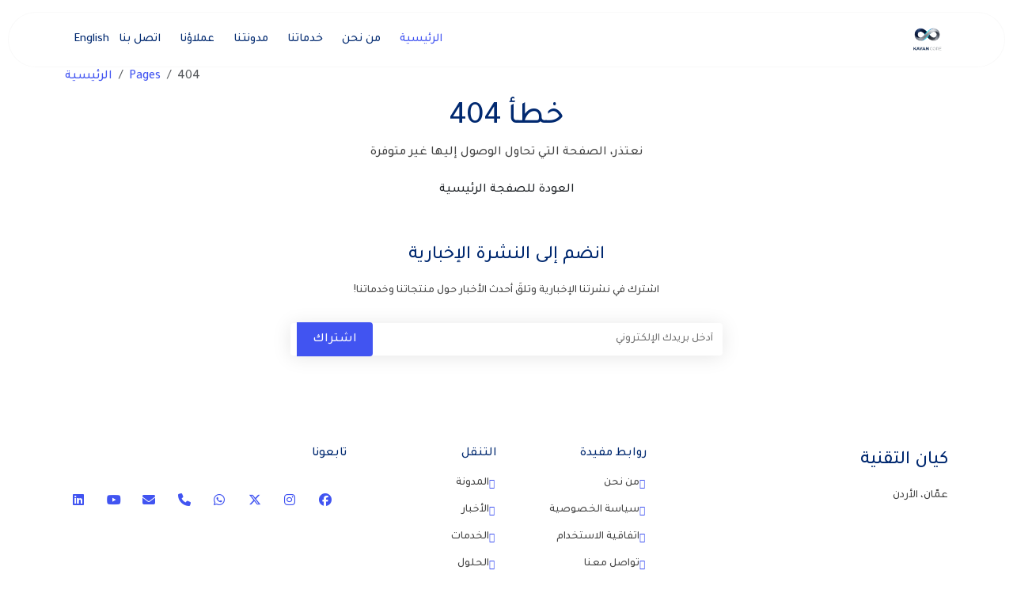

--- FILE ---
content_type: text/html; charset=UTF-8
request_url: https://www.k14n.com/news.php?id=13
body_size: 5500
content:
<!DOCTYPE html>
<html lang="en">


<!-- k14ncom/index-4.html  22 Nov 2019 09:53:08 GMT -->

<head>
    <meta charset="UTF-8">
    <meta http-equiv="X-UA-Compatible" content="IE=edge">
    <meta name="viewport" content="width=device-width, initial-scale=1, shrink-to-fit=no">


    <title>كيان التقنية - news.php</title>



    
<meta name="facebook-domain-verification" content="g5pgx1g8tp8gzfrge8x8kc1l2k6c8u" />
<!-- ads blocker message-->

<script async src="https://fundingchoicesmessages.google.com/i/pub-3363071960020582?ers=1" nonce="IqHIQ7nwJR58WcHxBL9ccw"></script><script nonce="IqHIQ7nwJR58WcHxBL9ccw">(function() {function signalGooglefcPresent() {if (!window.frames['googlefcPresent']) {if (document.body) {const iframe = document.createElement('iframe'); iframe.style = 'width: 0; height: 0; border: none; z-index: -1000; left: -1000px; top: -1000px;'; iframe.style.display = 'none'; iframe.name = 'googlefcPresent'; document.body.appendChild(iframe);} else {setTimeout(signalGooglefcPresent, 0);}}}signalGooglefcPresent();})();</script>

<!-- Google tag (gtag.js) -->
<script async src="https://www.googletagmanager.com/gtag/js?id=G-L4YDLD14RT"></script>
<script>
  window.dataLayer = window.dataLayer || [];
  function gtag(){dataLayer.push(arguments);}
  gtag('js', new Date());

  gtag('config', 'G-L4YDLD14RT');
</script>
            
          


        <meta name="description" content="كيان كور (Kayan Core) هي منصة رائدة تجمع بين الأعمال والتقنية والإبداع، تأسست عام 2020 لتكون شريكًا استراتيجيًا لرواد الأعمال والشركات في رحلتهم نحو التحول الرقمي والنمو المستدام.

تقدم كيان كور منظومة متكاملة تشمل: تطوير الأنظمة والمواقع والتطبيقات، إدارة الأعمال والمشاريع، تصميم العلامات التجارية، التسويق الرقمي، وتطوير الحلول التقنية الخاصة.
وتتميز كيان كور بدمج الخبرة الإدارية والرؤية الإبداعية مع التكنولوجيا الحديثة لصناعة بيئة عمل متكاملة تدعم المشاريع في جميع مراحلها — من الفكرة إلى التوسع.

نعمل في كيان كور على بناء مجتمع رقمي متطور يربط بين الشركات والمواهب ورواد الأعمال، ونؤمن بأن التكامل بين التقنية والإدارة والتسويق هو الأساس لبناء مشاريع قوية وقادرة على المنافسة في المستقبل.">
        <meta name="keywords" content="تطوير المواقع الإلكترونية, تصميم تطبيقات الهواتف, برمجة التطبيقات, كيان كور, كيان للقتنية, كيان, كان للخدمات التقنية, كيان كور, كيان كور, موقع الويب, تصميم الويب, تصميم موقع الكتروني, تصميم مواقع, تصميم مواقع الكترونية, برمجة مواقع الكترونية, موقع الكتروني, البرمجة, التطبيق, php, المشروع, html, css, javascript, android app, ios app, حلول تقنية, تطوير الأعمال, إدارة المشاريع, تحسين محركات البحث, البرمجيات المخصصة, خدمات تقنية, تصميم واجهات المستخدم, تحسين تجربة المستخدم, الأمن السيبراني, تدريب برمجي, استشارات تقنية, تسويق رقمي, نظام إدارة المحتوى, حلول متكاملة, تطوير">
        
        <meta property="og:title" content="KAYAN CORE - كيان كور - news.php" />
        <meta property="og:description" content=" الابتكار والحداثة، تسعى كيان لتطوير أدوات وخدمات تقنية تلبي التحديات وتفتح آفاقًا جديدة للشركات في عالم سريع التطور" />
        <meta property="og:url" content="https://k14n.com" />
        <meta property="og:image" content="https://k14n.com/uploads/kt.png" />
        <meta property="og:type" content="website">
        <meta property="og:site_name" content="KAYAN CORE - كيان كور">





        <link rel="icon" href="https://k14n.com/uploads/kt.png" type="image/png">
        <link rel="shortcut icon" type="image/jpg" href="https://k14n.com/uploads/kt.png" />

        <link href="https://k14n.com/uploads/kt.png" rel="apple-touch-icon">


        <!--===============================================================================================-->
    <script src="https://kit.fontawesome.com/1cd10f02ca.js" crossorigin="anonymous"></script>
    <script src="https://k14n.com/assets/js/jquery.min.js"></script>

    <!-- Vendor CSS Files -->
    <link href="https://k14n.com/assets/vendor/bootstrap/css/bootstrap.min.css?time=20:19" rel="stylesheet">
    <link href="https://k14n.com/assets/vendor/bootstrap-icons/bootstrap-icons.css?time=20:19" rel="stylesheet">
    <link href="https://k14n.com/assets/vendor/aos/aos.css?time=20:19" rel="stylesheet">
    <link href="https://k14n.com/assets/vendor/glightbox/css/glightbox.min.css?time=20:19" rel="stylesheet">
    <link href="https://k14n.com/assets/vendor/swiper/swiper-bundle.min.css?time=20:19" rel="stylesheet">

    <!-- Main CSS File -->
    <link href="https://k14n.com/assets/css/main.css?time=20:19" rel="stylesheet">




    <link
        href="https://fonts.googleapis.com/css?family=Open+Sans:300,300i,400,400i,600,600i,700,700i|Raleway:300,300i,400,400i,500,500i,600,600i,700,700i|Poppins:300,300i,400,400i,500,500i,600,600i,700,700i"
        rel="stylesheet">

    <link rel="preconnect" href="https://fonts.googleapis.com">
    <link rel="preconnect" href="https://fonts.gstatic.com" crossorigin>
    <link href="https://fonts.googleapis.com/css2?family=Tajawal:wght@500&display=swap" rel="stylesheet">


    <link rel="preconnect" href="https://fonts.googleapis.com">
    <link rel="preconnect" href="https://fonts.gstatic.com" crossorigin>
    <link href="https://fonts.googleapis.com/css2?family=Poppins:ital,wght@0,500;1,400&display=swap" rel="stylesheet">


    <link rel="preconnect" href="https://fonts.googleapis.com">
    <link rel="preconnect" href="https://fonts.gstatic.com" crossorigin>
    <link href="https://fonts.googleapis.com/css2?family=Adamina&family=Gloock&display=swap" rel="stylesheet">

     <style>
    
    h1,h2,h3,h4,h5,h6,p,li,a,button,input,textarea{
font-family: 'Tajawal', sans-serif!important;   
  font-weight: 500!important;
  font-style: normal!important;

}
.rtl{
direction:rtl;
}
</style>



</head>

<body class="index-page">

    <header id="header" class="header d-flex align-items-center sticky-top rtl">
        <div class="container-fluid container-xl position-relative d-flex align-items-center d-flex justify-content-between">

            <a href="https://k14n.com/" class="logo d-flex">
                <!-- Uncomment the line below if you also wish to use an image logo -->
                <img loading="lazy" src="https://k14n.com/uploads/kt.png" alt="">
                
            </a>

            <nav id="navmenu" class="navmenu">
                <ul>
                    <li><a href="https://k14n.com/" class="active">الرئيسية<br></a></li>
                    <li><a href="https://k14n.com/About">من نحن</a></li>
                    <li><a href="https://k14n.com/Services">خدماتنا</a></li>
                    <li><a href="https://k14n.com/Blog">مدونتنا</a></li>
                    <li><a href="https://k14n.com/OurClients">عملاؤنا</a></li>
                    
                    
                    <li><a href="Contact">اتصل بنا</a></li>
                    <li><a onclick="change_language('En')" href="#">English</a></li>
                </ul>
                <i class="mobile-nav-toggle d-xl-none bi bi-list"></i>
            </nav>

            <!-- <a class="btn-getstarted flex-md-shrink-0" href="index.html#about">Get Started</a> -->

        </div>
    </header>

    <main class="main"></main><main class="main">
    <nav aria-label="breadcrumb" class="breadcrumb-nav border-0 mb-0">
        <div class="container">
            <ol class="breadcrumb">
                <li class="breadcrumb-item"><a href="https://k14n.com/">الرئيسية</a></li>
                <li class="breadcrumb-item"><a href="#">Pages</a></li>
                <li class="breadcrumb-item active" aria-current="page">404</li>
            </ol>
        </div><!-- End .container -->
    </nav><!-- End .breadcrumb-nav -->

    <div class="error-content text-center" style="background-image: url(https://k14n.com/assets/images/backgrounds/error-bg.jpg)">
        <div class="container">
            <h1 class="error-title">خطأ 404</h1><!-- End .error-title -->
            <p>نعتذر، الصفحة التي تحاول الوصول إليها غير متوفرة</p>
            <a href="https://k14n.com/" class="btn btn-outline-primary-2 btn-minwidth-lg">
                <span>   العودة للصفجة الرئيسية</span>
                <i class="icon-long-arrow-right"></i>
            </a>
        </div><!-- End .container -->
    </div><!-- End .error-content text-center -->
</main><!-- End .main --></main>

<footer id="footer" class="footer rtl">

<div class="footer-newsletter">
    <div class="container">
        <div class="row justify-content-center text-center">
            <div class="col-lg-6">
                <h4>انضم إلى النشرة الإخبارية</h4>
                <p>اشترك في نشرتنا الإخبارية وتلقَ أحدث الأخبار حول منتجاتنا وخدماتنا!</p>
                <form id="newsletterForm" class="php-email-form" action="" method="post">
    <div class="newsletter-form">
        <input type="email" id="emailInput" name="email" placeholder="أدخل بريدك الإلكتروني" required>
        <input type="submit" value="اشتراك">
    </div>
    <div id="loadingMessage" class="loading" style="display: none;">جاري التحميل</div>
    <div id="errorMessage" class="sent-message bg-danger" style="display: none;">حدث خطأ، يرجى المحاولة مرة أخرى</div>
    <div id="successMessage" class="sent-message" style="display: none;">تم إرسال طلب الاشتراك الخاص بك. شكرا لك!</div>
</form>
            </div>
        </div>
    </div>
</div>

    <div class="container footer-top">
        <div class="row gy-4">
            <div class="col-lg-4 col-md-6 footer-about">
                <a href="https://k14n.com/" class="d-flex align-items-center">
                    <span class="sitename">كيان التقنية</span>
                </a>
                <div class="footer-contact pt-3">
                    <p>عمّان، الأردن</p>


                </div>
            </div>

            <div class="col-lg-2 col-md-3 footer-links">
    <h4>روابط مفيدة</h4>
    <ul>
        <li><i class="bi bi-chevron-left"></i> 
        <a href="https://k14n.com/About">من نحن</a>
    </li>
        <li><i class="bi bi-chevron-left"></i> 
        <a href="https://k14n.com/PrivacyPolicy">سياسة الخصوصية</a>
    </li>
        <li><i class="bi bi-chevron-left"></i> 
        <a href="https://k14n.com/UsageAgreement">اتفاقية الاستخدام</a>
    </li>
        <li><i class="bi bi-chevron-left"></i> 
        <a href="https://k14n.com/Contact">تواصل معنا</a>
    </li>
    </ul>
</div>

<div class="col-lg-2 col-md-3 footer-links">
    <h4>التنقل</h4>
    <ul>
        <li><i class="bi bi-chevron-left"></i> 
        <a href="https://k14n.com/Blog">المدونة</a>
    </li>
        <li><i class="bi bi-chevron-left"></i> 
        <a href="https://k14n.com/News">الأخبار</a>
</li>
        <li><i class="bi bi-chevron-left"></i> 
        <a href="https://k14n.com/Services">الخدمات</a>
    </li>
        <li><i class="bi bi-chevron-left"></i> 
        <a href="https://k14n.com/Solutions">الحلول</a>
    </li>
    </ul>
</div>

            <div class="col-lg-4 col-md-12">
                <h4>تابعونا</h4>
                <p></p>
                <div class="social-links d-flex">
                    

<a target="_plank" href="https://facebook.com/k14ntech">
<i class="fa-brands fa-facebook"></i>
</a>



<a target="_plank" href="https://www.instagram.com/k14ntech/">
<i class="fa-brands fa-instagram"></i>
</a>



<a target="_plank" href="https://www.x.com/k14ntech/">
<i class="fa-brands fa-x-twitter"></i>
</a>



    <a target="_plank" href="https://wa.me/962786052262">
<i class="fa-brands fa-whatsapp"></i>
    </a>
    
    

    <a target="_plank" href="tel:00962786052262">
    <i class="fa-solid fa-phone"></i>
    </a>
    
    

    <a target="_plank" href="/cdn-cgi/l/email-protection#45262a2b31242631052e74712b6b262a28">
    <i class="fa-solid fa-envelope"></i>
    </a>
    
    

<a target="_plank" href="https://www.youtube.com/@k14n">
<i class="fa-brands fa-youtube"></i>
</a>



<a target="_plank" href="https://www.linkedin.com/company/k14ntech/">
<i class="fa-brands fa-linkedin"></i>
</a>


                </div>
            </div>

        </div>
    </div>

    <div class="container copyright text-center mt-4">
    <p>© <span>حقوق النشر</span> 
       <strong class="px-1 sitename">كيان التقنية</strong> 
       <span>جميع الحقوق محفوظة</span>
    </p>
    <div class="credits">
        صمّم بواسطة 
        <a href="https://k14n.com/">كيان التقنية</a>
    </div>
</div>

</footer>

<!-- Scroll Top -->
<a href="#" id="scroll-top" class="scroll-top d-flex align-items-center justify-content-center"><i class="bi bi-arrow-up-short"></i></a>

<!-- Vendor JS Files -->
<script data-cfasync="false" src="/cdn-cgi/scripts/5c5dd728/cloudflare-static/email-decode.min.js"></script><script src="https://k14n.com/assets/vendor/bootstrap/js/bootstrap.bundle.min.js"></script>
<script src="https://k14n.com/assets/vendor/aos/aos.js"></script>
<script src="https://k14n.com/assets/vendor/glightbox/js/glightbox.min.js"></script>
<script src="https://k14n.com/assets/vendor/purecounter/purecounter_vanilla.js"></script>
<script src="https://k14n.com/assets/vendor/imagesloaded/imagesloaded.pkgd.min.js"></script>
<script src="https://k14n.com/assets/vendor/isotope-layout/isotope.pkgd.min.js"></script>
<script src="https://k14n.com/assets/vendor/swiper/swiper-bundle.min.js"></script>

<!-- Main JS File -->
<script src="https://k14n.com/assets/js/main.js?time=20:19"></script>

<!-- Plugins JS File -->
<script src="https://k14n.com/assets/js/jquery.min.js"></script>

<script>
    function change_language(lang) {

        document.cookie = "lang=" + lang + "; path=/";
        location.reload();
    }

    function CheckLang(arabic, english) {
    // Read the 'lang' cookie value
    const lang = document.cookie
      .split('; ')
      .find(row => row.startsWith('lang='))
      ?.split('=')[1]; // Get the value of the 'lang' cookie

    // Check if the language is Arabic or English
    return lang === 'Ar' ? arabic : english;
  }

</script>


<script>
document.getElementById('newsletterForm').addEventListener('submit', async function (e) {
    e.preventDefault(); // Prevent traditional form submission

        const emailInput = document.getElementById('emailInput').value;
        const loadingMessage = document.getElementById('loadingMessage');
        const errorMessage = document.getElementById('errorMessage');
        const successMessage = document.getElementById('successMessage');

        // Reset messages
        loadingMessage.style.display = 'none';
        errorMessage.style.display = 'none';
        successMessage.style.display = 'none';

        // Show loading message
        loadingMessage.style.display = 'block';

        try {
            const response = await fetch('inc/AddNewsletterMails.php', {
                method: 'POST',
                headers: {
                    'Content-Type': 'application/json',
                },
                body: JSON.stringify({ email: emailInput }),
            });

            const result = await response.json();

            // Hide loading message
            loadingMessage.style.display = 'none';

            if (result.success) {
                successMessage.style.display = 'block';
                document.getElementById('newsletterForm').reset(); // Clear the form
            } else {
                errorMessage.style.display = 'block';
            }
        } catch (error) {
            console.error('Error:', error);
            loadingMessage.style.display = 'none';
            errorMessage.style.display = 'block';
        }
    });
</script>

<script>
    document.addEventListener('DOMContentLoaded', function() {
    fetch('https://k14n.com/inc/monitor.php')
        .then(response => {
            if (!response.ok) {
                throw new Error('Network response was not ok');
            }
            return response.json(); // or response.text() depending on what the endpoint returns
        })
        .then(data => {
            console.log('Monitoring data received:', data);
            // You can process the response data here if needed
        })
        .catch(error => {
            console.error('There was a problem with the fetch operation:', error);
        });
});
</script>

<script defer src="https://static.cloudflareinsights.com/beacon.min.js/vcd15cbe7772f49c399c6a5babf22c1241717689176015" integrity="sha512-ZpsOmlRQV6y907TI0dKBHq9Md29nnaEIPlkf84rnaERnq6zvWvPUqr2ft8M1aS28oN72PdrCzSjY4U6VaAw1EQ==" data-cf-beacon='{"version":"2024.11.0","token":"ada377db7a5542a0b5a87111af45fac7","r":1,"server_timing":{"name":{"cfCacheStatus":true,"cfEdge":true,"cfExtPri":true,"cfL4":true,"cfOrigin":true,"cfSpeedBrain":true},"location_startswith":null}}' crossorigin="anonymous"></script>
</body>

</html>


--- FILE ---
content_type: text/css
request_url: https://k14n.com/assets/css/main.css?time=20:19
body_size: 7602
content:
:root {
  --default-font: "Roboto", system-ui, -apple-system, "Segoe UI", Roboto, "Helvetica Neue", Arial, "Noto Sans", "Liberation Sans", sans-serif, "Apple Color Emoji", "Segoe UI Emoji", "Segoe UI Symbol", "Noto Color Emoji";
  --heading-font: "Nunito", sans-serif;
  --nav-font: "Poppins", sans-serif;
}

/* Global Colors - The following color variables are used throughout the website. Updating them here will change the color scheme of the entire website */
:root {
  --background-color: #ffffff;
  /* Background color for the entire website, including individual sections */
  --default-color: #444444;
  /* Default color used for the majority of the text content across the entire website */
  --heading-color: #012970;
  /* Color for headings, subheadings and title throughout the website */
  --accent-color: #4154f1;
  /* Accent color that represents your brand on the website. It's used for buttons, links, and other elements that need to stand out */
  --surface-color: #ffffff;
  /* The surface color is used as a background of boxed elements within sections, such as cards, icon boxes, or other elements that require a visual separation from the global background. */
  --contrast-color: #ffffff;
  /* Contrast color for text, ensuring readability against backgrounds of accent, heading, or default colors. */
}

/* Nav Menu Colors - The following color variables are used specifically for the navigation menu. They are separate from the global colors to allow for more customization options */
:root {
  --nav-color: #012970;
  /* The default color of the main navmenu links */
  --nav-hover-color: #4154f1;
  /* Applied to main navmenu links when they are hovered over or active */
  --nav-mobile-background-color: #ffffff;
  /* Used as the background color for mobile navigation menu */
  --nav-dropdown-background-color: #ffffff;
  /* Used as the background color for dropdown items that appear when hovering over primary navigation items */
  --nav-dropdown-color: #212529;
  /* Used for navigation links of the dropdown items in the navigation menu. */
  --nav-dropdown-hover-color: #4154f1;
  /* Similar to --nav-hover-color, this color is applied to dropdown navigation links when they are hovered over. */
}

/* Color Presets - These classes override global colors when applied to any section or element, providing reuse of the sam color scheme. */

.light-background {
  --background-color: #f9f9f9;
  --surface-color: #ffffff;
}

.dark-background {
  --background-color: #060606;
  --default-color: #ffffff;
  --heading-color: #ffffff;
  --surface-color: #252525;
  --contrast-color: #ffffff;
}

/* Smooth scroll */
:root {
  scroll-behavior: smooth;
}

/*--------------------------------------------------------------
# General Styling & Shared Classes
--------------------------------------------------------------*/
body {
  color: var(--default-color);
  background-color: var(--background-color);
  font-family: var(--default-font);
}

a {
  color: var(--accent-color);
  text-decoration: none;
  transition: 0.3s;
}

a:hover {
  color: color-mix(in srgb, var(--accent-color), transparent 25%);
  text-decoration: none;
}

h1,
h2,
h3,
h4,
h5,
h6 {
  color: var(--heading-color);
  font-family: var(--heading-font);
}

/* PHP Email Form Messages
------------------------------*/
.php-email-form .error-message-newsletter {
  display: none;
  background: #df1529;
  color: #ffffff;
  text-align: left;
  padding: 15px;
  margin-bottom: 24px;
  font-weight: 600;
}

.php-email-form .sent-message {
  display: none;
  color: #ffffff;
  background: #059652;
  text-align: center;
  padding: 15px;
  margin-bottom: 24px;
  font-weight: 600;
}

.php-email-form .loading {
  display: none;
  background: var(--surface-color);
  text-align: center;
  padding: 15px;
  margin-bottom: 24px;
}

.php-email-form .loading:before {
  content: "";
  display: inline-block;
  border-radius: 50%;
  width: 24px;
  height: 24px;
  margin: 0 10px -6px 0;
  border: 3px solid var(--accent-color);
  border-top-color: var(--surface-color);
  animation: php-email-form-loading 1s linear infinite;
}

@keyframes php-email-form-loading {
  0% {
    transform: rotate(0deg);
  }

  100% {
    transform: rotate(360deg);
  }
}

/*--------------------------------------------------------------
# Global Header
--------------------------------------------------------------*/
.header {
  color: #ffffff;
  background-color: var(--background-color);
  padding: 5px 0;
  transition: all 0.5s;
  z-index: 997;
  border-width: 1px;
  border-style: solid;
  border-color: #e9e6e642;
  border-radius: 50px;
  margin: 15px 10px 0px 10px;
}

.header .logo {
  line-height: 1;
}

.header .logo img {
  max-height: 36px;
  margin-right: 8px;
}

.header .logo h1 {
  font-size: 30px;
  margin: 0;
  font-weight: 700;
  color: var(--heading-color);
}

.header .btn-getstarted,
.header .btn-getstarted:focus {
  color: var(--contrast-color);
  background: var(--accent-color);
  font-size: 15px;
  padding: 8px 25px;
  margin: 0 0 0 30px;
  border-radius: 4px;
  transition: 0.3s;
  font-weight: 500;
}

.header .btn-getstarted:hover,
.header .btn-getstarted:focus:hover {
  color: var(--contrast-color);
  background: color-mix(in srgb, var(--accent-color), transparent 15%);
}

@media (max-width: 1200px) {
  .header .logo {
    order: 1;
  }

  .header .btn-getstarted {
    order: 2;
    margin: 0 15px 0 0;
    padding: 6px 15px;
  }

  .header .navmenu {
    order: 3;
  }
}

.scrolled .header {
  box-shadow: 0px 0 18px rgba(0, 0, 0, 0.1);
}

/* Index Page Header
------------------------------*/
.index-page .header {
  --background-color: rgb(255 255 255);
}

/* Index Page Header on Scroll
------------------------------*/
.index-page.scrolled .header {
  --background-color: #ffffff;
}

/*--------------------------------------------------------------
# Navigation Menu
--------------------------------------------------------------*/
/* Navmenu - Desktop */
@media (min-width: 1200px) {
  .navmenu {
    padding: 0;
  }

  .navmenu ul {
    margin: 0;
    padding: 0;
    display: flex;
    list-style: none;
    align-items: center;
  }

  .navmenu li {
    position: relative;
  }

  .navmenu a,
  .navmenu a:focus {
    color: var(--nav-color);
    padding: 18px 12px;
    font-size: 15px;
    font-family: var(--nav-font);
    font-weight: 500;
    display: flex;
    align-items: center;
    justify-content: space-between;
    white-space: nowrap;
    transition: 0.3s;
  }

  .navmenu a i,
  .navmenu a:focus i {
    font-size: 12px;
    line-height: 0;
    margin-left: 5px;
    transition: 0.3s;
  }

  .navmenu li:last-child a {
    padding-right: 0;
  }

  .navmenu li:hover>a,
  .navmenu .active,
  .navmenu .active:focus {
    color: var(--nav-hover-color);
  }

  .navmenu .dropdown ul {
    margin: 0;
    padding: 10px 0;
    background: var(--nav-dropdown-background-color);
    display: block;
    position: absolute;
    visibility: hidden;
    left: 14px;
    top: 130%;
    opacity: 0;
    transition: 0.3s;
    border-radius: 4px;
    z-index: 99;
    box-shadow: 0px 0px 30px rgba(0, 0, 0, 0.1);
  }

  .navmenu .dropdown ul li {
    min-width: 200px;
  }

  .navmenu .dropdown ul a {
    padding: 10px 20px;
    font-size: 15px;
    text-transform: none;
    color: var(--nav-dropdown-color);
  }

  .navmenu .dropdown ul a i {
    font-size: 12px;
  }

  .navmenu .dropdown ul a:hover,
  .navmenu .dropdown ul .active:hover,
  .navmenu .dropdown ul li:hover>a {
    color: var(--nav-dropdown-hover-color);
  }

  .navmenu .dropdown:hover>ul {
    opacity: 1;
    top: 100%;
    visibility: visible;
  }

  .navmenu .dropdown .dropdown ul {
    top: 0;
    left: -90%;
    visibility: hidden;
  }

  .navmenu .dropdown .dropdown:hover>ul {
    opacity: 1;
    top: 0;
    left: -100%;
    visibility: visible;
  }
}

/* Navmenu - Mobile */
@media (max-width: 1199px) {
  .mobile-nav-toggle {
    color: var(--nav-color);
    font-size: 28px;
    line-height: 0;
    margin-right: 10px;
    cursor: pointer;
    transition: color 0.3s;
  }

  .navmenu {
    padding: 0;
    z-index: 9997;
  }

  .navmenu ul {
    display: none;
    list-style: none;
    position: absolute;
    inset: 60px 20px 20px 20px;
    padding: 10px 0;
    margin: 0;
    border-radius: 6px;
    background-color: var(--nav-mobile-background-color);
    overflow-y: auto;
    transition: 0.3s;
    z-index: 9998;
    box-shadow: 0px 0px 30px rgba(0, 0, 0, 0.1);
  }

  .navmenu a,
  .navmenu a:focus {
    color: var(--nav-dropdown-color);
    padding: 10px 20px;
    font-family: var(--nav-font);
    font-size: 17px;
    font-weight: 500;
    display: flex;
    align-items: center;
    justify-content: space-between;
    white-space: nowrap;
    transition: 0.3s;
  }

  .navmenu a i,
  .navmenu a:focus i {
    font-size: 12px;
    line-height: 0;
    margin-left: 5px;
    width: 30px;
    height: 30px;
    display: flex;
    align-items: center;
    justify-content: center;
    border-radius: 50%;
    transition: 0.3s;
    background-color: color-mix(in srgb, var(--accent-color), transparent 90%);
  }

  .navmenu a i:hover,
  .navmenu a:focus i:hover {
    background-color: var(--accent-color);
    color: var(--contrast-color);
  }

  .navmenu a:hover,
  .navmenu .active,
  .navmenu .active:focus {
    color: var(--nav-dropdown-hover-color);
  }

  .navmenu .active i,
  .navmenu .active:focus i {
    background-color: var(--accent-color);
    color: var(--contrast-color);
    transform: rotate(180deg);
  }

  .navmenu .dropdown ul {
    position: static;
    display: none;
    z-index: 99;
    padding: 10px 0;
    margin: 10px 20px;
    background-color: var(--nav-dropdown-background-color);
    border: 1px solid color-mix(in srgb, var(--default-color), transparent 90%);
    box-shadow: none;
    transition: all 0.5s ease-in-out;
  }

  .navmenu .dropdown ul ul {
    background-color: rgba(33, 37, 41, 0.1);
  }

  .navmenu .dropdown>.dropdown-active {
    display: block;
    background-color: rgba(33, 37, 41, 0.03);
  }

  .mobile-nav-active {
    overflow: hidden;
  }

  .mobile-nav-active .mobile-nav-toggle {
    color: #fff;
    position: absolute;
    font-size: 32px;
    top: 15px;
    right: 15px;
    margin-right: 0;
    z-index: 9999;
  }

  .mobile-nav-active .navmenu {
    position: fixed;
    overflow: hidden;
    inset: 0;
    background: rgba(33, 37, 41, 0.8);
    transition: 0.3s;
  }

  .mobile-nav-active .navmenu>ul {
    display: block;
  }
}

/* Listing Dropdown - Desktop */
@media (min-width: 1200px) {
  .navmenu .listing-dropdown {
    position: static;
  }

  .navmenu .listing-dropdown ul {
    margin: 0;
    padding: 10px;
    background: var(--nav-dropdown-background-color);
    box-shadow: 0px 0px 20px rgba(0, 0, 0, 0.1);
    position: absolute;
    top: 130%;
    left: 0;
    right: 0;
    visibility: hidden;
    opacity: 0;
    display: flex;
    transition: 0.3s;
    border-radius: 4px;
    z-index: 99;
  }

  .navmenu .listing-dropdown ul li {
    flex: 1;
  }

  .navmenu .listing-dropdown ul li a,
  .navmenu .listing-dropdown ul li:hover>a {
    padding: 10px 20px;
    font-size: 15px;
    color: var(--nav-dropdown-color);
    background-color: var(--nav-dropdown-background-color);
  }

  .navmenu .listing-dropdown ul li a:hover,
  .navmenu .listing-dropdown ul li .active,
  .navmenu .listing-dropdown ul li .active:hover {
    color: var(--nav-dropdown-hover-color);
    background-color: var(--nav-dropdown-background-color);
  }

  .navmenu .listing-dropdown:hover>ul {
    opacity: 1;
    top: 100%;
    visibility: visible;
  }
}

/* Listing Dropdown - Mobile */
@media (max-width: 1199px) {
  .navmenu .listing-dropdown ul {
    position: static;
    display: none;
    z-index: 99;
    padding: 10px 0;
    margin: 10px 20px;
    background-color: var(--nav-dropdown-background-color);
    border: 1px solid color-mix(in srgb, var(--default-color), transparent 90%);
    box-shadow: none;
    transition: all 0.5s ease-in-out;
  }

  .navmenu .listing-dropdown ul ul {
    background-color: rgba(33, 37, 41, 0.1);
  }

  .navmenu .listing-dropdown>.dropdown-active {
    display: block;
    background-color: rgba(33, 37, 41, 0.03);
  }
}

/*--------------------------------------------------------------
# Global Footer
--------------------------------------------------------------*/
.footer {
  color: var(--default-color);
  background-color: var(--background-color);
  font-size: 14px;
  position: relative;
}

.footer .footer-newsletter {
  background-color: color-mix(in srgb, var(--accent-color), transparent 97%);
  border-top: 1px solid color-mix(in srgb, var(--accent-color), transparent 85%);
  border-bottom: 1px solid color-mix(in srgb, var(--accent-color), transparent 85%);
  padding: 50px 0;
}

.footer .footer-newsletter h4 {
  font-size: 24px;
}

.footer .footer-newsletter .newsletter-form {
  margin-top: 30px;
  margin-bottom: 15px;
  padding: 6px 8px;
  position: relative;
  background-color: color-mix(in srgb, var(--background-color), transparent 50%);
  border: 1px solid color-mix(in srgb, var(--default-color), transparent 90%);
  box-shadow: 0px 2px 25px rgba(0, 0, 0, 0.1);
  display: flex;
  transition: 0.3s;
  border-radius: 4px;
}

.footer .footer-newsletter .newsletter-form:focus-within {
  border-color: var(--accent-color);
}

.footer .footer-newsletter .newsletter-form input[type=email] {
  border: 0;
  padding: 4px;
  width: 100%;
  background-color: color-mix(in srgb, var(--background-color), transparent 50%);
  color: var(--default-color);
}

.footer .footer-newsletter .newsletter-form input[type=email]:focus-visible {
  outline: none;
}

.footer .footer-newsletter .newsletter-form input[type=submit] {
  border: 0;
  font-size: 16px;
  padding: 0 20px;
  margin: -7px -8px -7px 0;
  background: var(--accent-color);
  color: var(--contrast-color);
  transition: 0.3s;
  border-radius: 0 4px 4px 0;
}

.footer .footer-newsletter .newsletter-form input[type=submit]:hover {
  background: color-mix(in srgb, var(--accent-color), transparent 20%);
}

.footer .footer-top {
  padding-top: 50px;
}

.footer .social-links a {
  display: flex;
  align-items: center;
  justify-content: center;
  width: 40px;
  height: 40px;
  border-radius: 4px;
  background-color: color-mix(in srgb, var(--accent-color), transparent 97%);
  border: 1px solid color-mix(in srgb, var(--accent-color), transparent 85%);
  font-size: 16px;
  color: var(--accent-color);
  margin-right: 10px;
  transition: 0.3s;
}

.footer .social-links a:hover {
  color: var(--contrast-color);
  background-color: var(--accent-color);
}

.footer h4 {
  font-size: 16px;
  font-weight: bold;
  position: relative;
  padding-bottom: 12px;
}

.footer .footer-links {
  margin-bottom: 30px;
}

.footer .footer-links ul {
  list-style: none;
  padding: 0;
  margin: 0;
}

.footer .footer-links ul i {
  margin-right: 3px;
  font-size: 12px;
  line-height: 0;
  color: var(--accent-color);
}

.footer .footer-links ul li {
  padding: 10px 0;
  display: flex;
  align-items: center;
}

.footer .footer-links ul li:first-child {
  padding-top: 0;
}

.footer .footer-links ul a {
  display: inline-block;
  color: color-mix(in srgb, var(--default-color), transparent 20%);
  line-height: 1;
}

.footer .footer-links ul a:hover {
  color: var(--accent-color);
}

.footer .footer-about a {
  color: var(--heading-color);
  font-size: 24px;
  font-weight: 600;
  font-family: var(--heading-font);
}

.footer .footer-contact p {
  margin-bottom: 5px;
}

.footer .copyright {
  padding-top: 25px;
  padding-bottom: 25px;
  border-top: 1px solid color-mix(in srgb, var(--default-color), transparent 90%);
}

.footer .copyright p {
  margin-bottom: 0;
}

.footer .credits {
  margin-top: 6px;
  font-size: 13px;
}

/*--------------------------------------------------------------
# Scroll Top Button
--------------------------------------------------------------*/
.scroll-top {
  position: fixed;
  visibility: hidden;
  opacity: 0;
  right: 15px;
  bottom: 15px;
  z-index: 99999;
  background-color: var(--accent-color);
  width: 40px;
  height: 40px;
  border-radius: 4px;
  transition: all 0.4s;
}

.scroll-top i {
  font-size: 24px;
  color: var(--contrast-color);
  line-height: 0;
}

.scroll-top:hover {
  background-color: color-mix(in srgb, var(--accent-color), transparent 20%);
  color: var(--contrast-color);
}

.scroll-top.active {
  visibility: visible;
  opacity: 1;
}

/*--------------------------------------------------------------
# Disable aos animation delay on mobile devices
--------------------------------------------------------------*/
@media screen and (max-width: 768px) {
  [data-aos-delay] {
    transition-delay: 0 !important;
  }
}

/*--------------------------------------------------------------
# Global Page Titles & Breadcrumbs
--------------------------------------------------------------*/
.page-title {
  color: var(--default-color);
  background-color: var(--background-color);
  position: relative;
}

.page-title .heading {
  padding: 80px 0;
  border-top: 1px solid color-mix(in srgb, var(--default-color), transparent 90%);
}

.page-title .heading h1 {
  font-size: 38px;
  font-weight: 700;
}

.page-title nav {
  background-color: color-mix(in srgb, var(--default-color), transparent 95%);
  padding: 20px 0;
}

.page-title nav ol {
  display: flex;
  flex-wrap: wrap;
  list-style: none;
  margin: 0;
  font-size: 16px;
  font-weight: 600;
}

.page-title nav ol li+li {
  padding-left: 10px;
}

.page-title nav ol li+li::before {
  content: "/";
  display: inline-block;
  padding-right: 10px;
  color: color-mix(in srgb, var(--default-color), transparent 70%);
}

/*--------------------------------------------------------------
# Global Sections
--------------------------------------------------------------*/
section,
.section {
  color: var(--default-color);
  background-color: var(--background-color);
  padding: 60px 0;
  scroll-margin-top: 98px;
  overflow: clip;
}

@media (max-width: 1199px) {

  section,
  .section {
    scroll-margin-top: 56px;
  }
}

/*--------------------------------------------------------------
# Global Section Titles
--------------------------------------------------------------*/
.section-title {
  text-align: center;
  padding-bottom: 60px;
  position: relative;
}

.section-title h2 {
  font-size: 13px;
  letter-spacing: 1px;
  font-weight: 700;
  padding: 8px 20px;
  margin: 0;
  background: color-mix(in srgb, var(--accent-color), transparent 90%);
  color: var(--accent-color);
  display: inline-block;
  text-transform: uppercase;
  border-radius: 50px;
  font-family: var(--default-font);
}

.section-title p {
  color: var(--heading-color);
  margin: 10px 0 0 0;
  font-size: 32px;
  font-weight: 700;
  font-family: var(--heading-font);
}

.section-title p .description-title {
  color: var(--accent-color);
}

/*--------------------------------------------------------------
# Hero Section
--------------------------------------------------------------*/
.hero {
  width: 100%;
  min-height: 100vh;
  position: relative;
  padding: 80px 0 60px 0;
  display: flex;
  align-items: center;
  background: url(../img/hero-bg.png) top center no-repeat;
  background-size: cover;
}

.hero h1 {
  margin: 0;
  font-size: 48px;
  font-weight: 700;
  line-height: 56px;
}

.hero p {
  color: color-mix(in srgb, var(--default-color), transparent 30%);
  margin: 5px 0 30px 0;
  font-size: 20px;
  font-weight: 400;
}

.hero .btn-get-started {
  color: var(--contrast-color);
  background: var(--accent-color);
  font-family: var(--heading-font);
  font-weight: 500;
  font-size: 16px;
  letter-spacing: 1px;
  display: flex;
  align-items: center;
  justify-content: center;
  padding: 12px 40px;
  border-radius: 4px;
  transition: 0.5s;
  box-shadow: 0 8px 28px rgba(0, 0, 0, 0.1);
}

.hero .btn-get-started i {
  margin-left: 5px;
  font-size: 18px;
  transition: 0.3s;
}

.hero .btn-get-started:hover {
  color: var(--contrast-color);
  background: color-mix(in srgb, var(--accent-color), transparent 15%);
  box-shadow: 0 8px 28px rgba(0, 0, 0, 0.1);
}

.hero .btn-get-started:hover i {
  transform: translateX(5px);
}

.hero .btn-watch-video {
  font-size: 16px;
  transition: 0.5s;
  color: var(--default-color);
  font-weight: 600;
}

.hero .btn-watch-video i {
  color: var(--accent-color);
  font-size: 32px;
  transition: 0.3s;
  line-height: 0;
  margin-right: 8px;
}

.hero .btn-watch-video:hover {
  color: var(--accent-color);
}

.hero .btn-watch-video:hover i {
  color: color-mix(in srgb, var(--accent-color), transparent 15%);
}

.hero .animated {
  animation: up-down 2s ease-in-out infinite alternate-reverse both;
}

@media (max-width: 640px) {
  .hero h1 {
    font-size: 28px;
    line-height: 36px;
  }

  .hero p {
    font-size: 18px;
    line-height: 24px;
    margin-bottom: 30px;
  }
}

@keyframes up-down {
  0% {
    transform: translateY(10px);
  }

  100% {
    transform: translateY(-10px);
  }
}

/*--------------------------------------------------------------
# About Section
--------------------------------------------------------------*/
.about .content {
  background-color: color-mix(in srgb, var(--accent-color), transparent 95%);
  padding: 40px;
}

.about .content h3 {
  font-size: 14px;
  font-weight: 700;
  color: var(--accent-color);
  text-transform: uppercase;
}

.about .content h2 {
  font-size: 24px;
  font-weight: 700;
}

.about .content p {
  margin: 15px 0 30px 0;
  line-height: 24px;
}

.about .content .btn-read-more {
  color: var(--contrast-color);
  background: var(--accent-color);
  line-height: 0;
  padding: 15px 40px;
  border-radius: 4px;
  transition: 0.5s;
  box-shadow: 0px 5px 25px rgba(0, 0, 0, 0.1);
}

.about .content .btn-read-more span {
  font-family: var(--default-font);
  font-weight: 600;
  font-size: 16px;
  letter-spacing: 1px;
}

.about .content .btn-read-more i {
  margin-left: 5px;
  font-size: 18px;
  transition: 0.3s;
}

.about .content .btn-read-more:hover i {
  transform: translateX(5px);
}

/*--------------------------------------------------------------
# Values Section
--------------------------------------------------------------*/
.values .card {
  background-color: var(--surface-color);
  color: var(--default-color);
  padding: 30px;
  box-shadow: 0px 0 10px rgba(0, 0, 0, 0.1);
  text-align: center;
  transition: 0.3s;
  height: 100%;
  border: 0;
}

.values .card img {
  padding: 30px 50px;
  transition: 0.5s;
  transform: scale(1.1);
}

.values .card h3 {
  font-size: 24px;
  font-weight: 700;
  margin-bottom: 18px;
}

.values .card:hover {
  box-shadow: 0px 0 30px rgba(0, 0, 0, 0.1);
}

.values .card:hover img {
  transform: scale(1);
}

/*--------------------------------------------------------------
# Stats Section
--------------------------------------------------------------*/
.stats .stats-item {
  background-color: var(--surface-color);
  box-shadow: 0px 0 30px rgba(0, 0, 0, 0.1);
  padding: 30px;
}

.stats .stats-item i {
  color: var(--accent-color);
  font-size: 42px;
  line-height: 0;
  margin-right: 20px;
}

.stats .stats-item span {
  color: var(--heading-color);
  font-size: 36px;
  display: block;
  font-weight: 600;
}

.stats .stats-item p {
  padding: 0;
  margin: 0;
  font-family: var(--heading-font);
  font-size: 16px;
}

/*--------------------------------------------------------------
# Features Section
--------------------------------------------------------------*/
.features .feature-box {
  padding: 24px 20px;
  box-shadow: 0px 0 30px rgba(0, 0, 0, 0.1);
  transition: 0.3s;
  height: 100%;
}

.features .feature-box h3 {
  font-size: 18px;
  font-weight: 700;
  margin: 0;
}

.features .feature-box i {
  background: color-mix(in srgb, var(--accent-color), transparent 92%);
  color: var(--accent-color);
  line-height: 0;
  padding: 4px;
  margin-right: 10px;
  font-size: 24px;
  border-radius: 3px;
  transition: 0.3s;
}

.features .feature-box:hover i {
  background: var(--accent-color);
  color: var(--contrast-color);
}

/*--------------------------------------------------------------
# Alt Features Section
--------------------------------------------------------------*/
.alt-features .icon-box {
  display: flex;
}

.alt-features .icon-box h4 {
  font-size: 20px;
  font-weight: 700;
  margin: 0 0 10px 0;
}

.alt-features .icon-box i {
  font-size: 44px;
  line-height: 44px;
  color: var(--accent-color);
  margin-right: 15px;
}

.alt-features .icon-box p {
  font-size: 15px;
  color: color-mix(in srgb, var(--default-color), transparent 30%);
  margin-bottom: 0;
}

/*--------------------------------------------------------------
# Services Section
--------------------------------------------------------------*/
.services .service-item {
  background-color: var(--surface-color);
  box-shadow: 0px 0 30px rgba(0, 0, 0, 0.1);
  height: 100%;
  padding: 60px 30px;
  text-align: center;
  transition: 0.3s;
  border-radius: 5px;
}

.services .service-item .icon {
  font-size: 36px;
  padding: 20px 20px;
  border-radius: 4px;
  position: relative;
  margin-bottom: 25px;
  display: inline-block;
  line-height: 0;
  transition: 0.3s;
}

.services .service-item h3 {
  font-size: 24px;
  font-weight: 700;
}

.services .service-item .read-more {
  display: inline-flex;
  align-items: center;
  justify-content: center;
  font-weight: 600;
  font-size: 16px;
  padding: 8px 20px;
}

.services .service-item .read-more i {
  line-height: 0;
  margin-left: 5px;
  font-size: 18px;
}

.services .service-item.item-cyan {
  border-bottom: 3px solid #0dcaf0;
}

.services .service-item.item-cyan .icon {
  color: #0dcaf0;
  background: rgba(13, 202, 240, 0.1);
}

.services .service-item.item-cyan .read-more {
  color: #0dcaf0;
}

.services .service-item.item-cyan:hover {
  background: #0dcaf0;
}

.services .service-item.item-orange {
  border-bottom: 3px solid #fd7e14;
}

.services .service-item.item-orange .icon {
  color: #fd7e14;
  background: rgba(253, 126, 20, 0.1);
}

.services .service-item.item-orange .read-more {
  color: #fd7e14;
}

.services .service-item.item-orange:hover {
  background: #fd7e14;
}

.services .service-item.item-teal {
  border-bottom: 3px solid #20c997;
}

.services .service-item.item-teal .icon {
  color: #20c997;
  background: rgba(32, 201, 151, 0.1);
}

.services .service-item.item-teal .read-more {
  color: #20c997;
}

.services .service-item.item-teal:hover {
  background: #20c997;
}

.services .service-item.item-red {
  border-bottom: 3px solid #df1529;
}

.services .service-item.item-red .icon {
  color: #df1529;
  background: rgba(223, 21, 4, 0.1);
}

.services .service-item.item-red .read-more {
  color: #df1529;
}

.services .service-item.item-red:hover {
  background: #df1529;
}

.services .service-item.item-indigo {
  border-bottom: 3px solid #6610f2;
}

.services .service-item.item-indigo .icon {
  color: #6610f2;
  background: rgba(102, 16, 242, 0.1);
}

.services .service-item.item-indigo .read-more {
  color: #6610f2;
}

.services .service-item.item-indigo:hover {
  background: #6610f2;
}

.services .service-item.item-pink {
  border-bottom: 3px solid #f3268c;
}

.services .service-item.item-pink .icon {
  color: #f3268c;
  background: rgba(243, 38, 140, 0.1);
}

.services .service-item.item-pink .read-more {
  color: #f3268c;
}

.services .service-item.item-pink:hover {
  background: #f3268c;
}

.services .service-item:hover h3,
.services .service-item:hover p,
.services .service-item:hover .read-more {
  color: #fff;
}

.services .service-item:hover .icon {
  background: #fff;
}

/*--------------------------------------------------------------
# Pricing Section
--------------------------------------------------------------*/
.pricing .pricing-tem {
  background-color: var(--surface-color);
  box-shadow: 0px 0 30px rgba(0, 0, 0, 0.1);
  padding: 40px 20px;
  text-align: center;
  border-radius: 4px;
  position: relative;
  overflow: hidden;
  transition: 0.3s;
  height: 100%;
}

@media (min-width: 1200px) {
  .pricing .pricing-tem:hover {
    transform: scale(1.1);
    box-shadow: 0px 0 30px rgba(0, 0, 0, 0.1);
  }
}

.pricing h3 {
  font-weight: 700;
  font-size: 18px;
  margin-bottom: 15px;
}

.pricing .price {
  font-size: 36px;
  color: var(--heading-color);
  font-weight: 600;
  font-family: var(--heading-font);
}

.pricing .price sup {
  font-size: 20px;
  top: -15px;
  left: -3px;
}

.pricing .price span {
  color: color-mix(in srgb, var(--default-color), transparent 50%);
  font-size: 16px;
  font-weight: 300;
}

.pricing .icon {
  padding: 20px 0;
}

.pricing .icon i {
  font-size: 48px;
}

.pricing ul {
  padding: 0;
  list-style: none;
  color: var(--default-color);
  text-align: center;
  line-height: 26px;
  font-size: 16px;
  margin-bottom: 25px;
}

.pricing ul li {
  padding-bottom: 10px;
}

.pricing ul .na {
  color: color-mix(in srgb, var(--default-color), transparent 70%);
  text-decoration: line-through;
}

.pricing .btn-buy {
  display: inline-block;
  padding: 8px 40px 10px 40px;
  border-radius: 50px;
  color: var(--accent-color);
  transition: none;
  font-size: 16px;
  font-weight: 400;
  font-family: var(--heading-font);
  font-weight: 600;
  transition: 0.3s;
  border: 1px solid var(--accent-color);
}

.pricing .btn-buy:hover {
  background: var(--accent-color);
  color: var(--contrast-color);
}

.pricing .featured {
  width: 200px;
  position: absolute;
  top: 18px;
  right: -68px;
  transform: rotate(45deg);
  z-index: 1;
  font-size: 14px;
  padding: 1px 0 3px 0;
  background: var(--accent-color);
  color: var(--contrast-color);
}

/*--------------------------------------------------------------
# Faq Section
--------------------------------------------------------------*/
.faq .faq-container .faq-item {
  position: relative;
  padding: 20px 0;
  border-bottom: 1px solid color-mix(in srgb, var(--default-color), transparent 85%);
  overflow: hidden;
}

.faq .faq-container .faq-item:last-child {
  margin-bottom: 0;
}

.faq .faq-container .faq-item h3 {
  font-weight: 600;
  font-size: 16px;
  line-height: 24px;
  margin: 0 30px 0 0;
  transition: 0.3s;
  cursor: pointer;
  display: flex;
  align-items: center;
}

.faq .faq-container .faq-item h3 .num {
  color: var(--accent-color);
  padding-right: 5px;
}

.faq .faq-container .faq-item h3:hover {
  color: var(--accent-color);
}

.faq .faq-container .faq-item .faq-content {
  display: grid;
  grid-template-rows: 0fr;
  transition: 0.3s ease-in-out;
  visibility: hidden;
  opacity: 0;
}

.faq .faq-container .faq-item .faq-content p {
  margin-bottom: 0;
  overflow: hidden;
}

.faq .faq-container .faq-item .faq-toggle {
  position: absolute;
  top: 20px;
  right: 20px;
  font-size: 16px;
  line-height: 0;
  transition: 0.3s;
  cursor: pointer;
}

.faq .faq-container .faq-item .faq-toggle:hover {
  color: var(--accent-color);
}

.faq .faq-container .faq-active h3 {
  color: var(--accent-color);
}

.faq .faq-container .faq-active .faq-content {
  grid-template-rows: 1fr;
  visibility: visible;
  opacity: 1;
  padding-top: 10px;
}

.faq .faq-container .faq-active .faq-toggle {
  transform: rotate(90deg);
  color: var(--accent-color);
}

/*--------------------------------------------------------------
# Portfolio Section
--------------------------------------------------------------*/
.portfolio .portfolio-filters {
  padding: 0;
  margin: 0 auto 20px auto;
  list-style: none;
  text-align: center;
}

.portfolio .portfolio-filters li {
  cursor: pointer;
  display: inline-block;
  padding: 0;
  font-size: 18px;
  font-weight: 500;
  margin: 0 10px;
  line-height: 1;
  margin-bottom: 5px;
  transition: all 0.3s ease-in-out;
}

.portfolio .portfolio-filters li:hover,
.portfolio .portfolio-filters li.filter-active {
  color: var(--accent-color);
}

.portfolio .portfolio-filters li:first-child {
  margin-left: 0;
}

.portfolio .portfolio-filters li:last-child {
  margin-right: 0;
}

@media (max-width: 575px) {
  .portfolio .portfolio-filters li {
    font-size: 14px;
    margin: 0 5px;
  }
}

.portfolio .portfolio-content {
  position: relative;
  overflow: hidden;
}

.portfolio .portfolio-content img {
  transition: 0.3s;
}

.portfolio .portfolio-content .portfolio-info {
  opacity: 0;
  position: absolute;
  inset: 0;
  z-index: 3;
  transition: all ease-in-out 0.3s;
  background: rgba(0, 0, 0, 0.6);
  padding: 15px;
}

.portfolio .portfolio-content .portfolio-info h4 {
  font-size: 14px;
  padding: 5px 10px;
  font-weight: 400;
  color: #ffffff;
  display: inline-block;
  background-color: var(--accent-color);
}

.portfolio .portfolio-content .portfolio-info p {
  position: absolute;
  bottom: 10px;
  text-align: center;
  display: inline-block;
  left: 0;
  right: 0;
  font-size: 16px;
  font-weight: 600;
  color: rgba(255, 255, 255, 0.8);
}

.portfolio .portfolio-content .portfolio-info .preview-link,
.portfolio .portfolio-content .portfolio-info .details-link {
  position: absolute;
  left: calc(50% - 40px);
  font-size: 26px;
  top: calc(50% - 14px);
  color: #fff;
  transition: 0.3s;
  line-height: 1.2;
}

.portfolio .portfolio-content .portfolio-info .preview-link:hover,
.portfolio .portfolio-content .portfolio-info .details-link:hover {
  color: var(--accent-color);
}

.portfolio .portfolio-content .portfolio-info .details-link {
  left: 50%;
  font-size: 34px;
  line-height: 0;
}

.portfolio .portfolio-content:hover .portfolio-info {
  opacity: 1;
}

.portfolio .portfolio-content:hover img {
  transform: scale(1.1);
}

/*--------------------------------------------------------------
# Testimonials Section
--------------------------------------------------------------*/
.testimonials .testimonial-item {
  background-color: var(--surface-color);
  box-shadow: 0px 0 20px rgba(0, 0, 0, 0.1);
  box-sizing: content-box;
  padding: 30px;
  margin: 40px 30px;
  min-height: 320px;
  display: flex;
  flex-direction: column;
  text-align: center;
  transition: 0.3s;
}

.testimonials .testimonial-item .stars {
  margin-bottom: 15px;
}

.testimonials .testimonial-item .stars i {
  color: #ffc107;
  margin: 0 1px;
}

.testimonials .testimonial-item .testimonial-img {
  width: 90px;
  border-radius: 50%;
  border: 4px solid var(--background-color);
  margin: 0 auto;
}

.testimonials .testimonial-item h3 {
  font-size: 18px;
  font-weight: bold;
  margin: 10px 0 5px 0;
}

.testimonials .testimonial-item h4 {
  font-size: 14px;
  color: color-mix(in srgb, var(--default-color), transparent 40%);
  margin: 0;
}

.testimonials .testimonial-item p {
  font-style: italic;
  margin: 0 auto 15px auto;
}

.testimonials .swiper-wrapper {
  height: auto;
}

.testimonials .swiper-pagination {
  margin-top: 20px;
  position: relative;
}

.testimonials .swiper-pagination .swiper-pagination-bullet {
  width: 12px;
  height: 12px;
  background-color: color-mix(in srgb, var(--default-color), transparent 85%);
  opacity: 1;
}

.testimonials .swiper-pagination .swiper-pagination-bullet-active {
  background-color: var(--accent-color);
}

.testimonials .swiper-slide {
  opacity: 0.3;
}

@media (max-width: 1199px) {
  .testimonials .swiper-slide-active {
    opacity: 1;
  }

  .testimonials .swiper-pagination {
    margin-top: 0;
  }

  .testimonials .testimonial-item {
    margin: 40px 20px;
  }
}

@media (min-width: 1200px) {
  .testimonials .swiper-slide-next {
    opacity: 1;
    transform: scale(1.12);
  }
}

/*--------------------------------------------------------------
# Team Section
--------------------------------------------------------------*/
.team .team-member {
  box-shadow: 0px 0 30px rgba(0, 0, 0, 0.1);
  overflow: hidden;
  text-align: center;
  border-radius: 5px;
  transition: 0.3s;
}

.team .team-member .member-img {
  position: relative;
  overflow: hidden;
}

.team .team-member .member-img:after {
  position: absolute;
  content: "";
  left: -1px;
  right: -1px;
  bottom: -1px;
  height: 100%;
  background-color: var(--surface-color);
  -webkit-mask: url("../img/team-shape.svg") no-repeat center bottom;
  mask: url("../img/team-shape.svg") no-repeat center bottom;
  -webkit-mask-size: contain;
  mask-size: contain;
  z-index: 1;
}

.team .team-member .social {
  position: absolute;
  right: -100%;
  top: 30px;
  opacity: 0;
  border-radius: 4px;
  transition: 0.5s;
  background: color-mix(in srgb, var(--background-color), transparent 60%);
  z-index: 2;
}

.team .team-member .social a {
  transition: color 0.3s;
  color: color-mix(in srgb, var(--default-color), transparent 50%);
  margin: 15px 12px;
  display: block;
  line-height: 0;
  text-align: center;
}

.team .team-member .social a:hover {
  color: var(--default-color);
}

.team .team-member .social i {
  font-size: 18px;
}

.team .team-member .member-info {
  padding: 10px 15px 20px 15px;
}

.team .team-member .member-info h4 {
  font-weight: 700;
  margin-bottom: 5px;
  font-size: 20px;
}

.team .team-member .member-info span {
  display: block;
  font-size: 14px;
  font-weight: 400;
  color: color-mix(in srgb, var(--default-color), transparent 50%);
}

.team .team-member .member-info p {
  font-style: italic;
  font-size: 14px;
  padding-top: 15px;
  line-height: 26px;
  color: color-mix(in srgb, var(--default-color), transparent 30%);
}

.team .team-member:hover {
  transform: scale(1.08);
  box-shadow: 0px 0 30px rgba(0, 0, 0, 0.1);
}

.team .team-member:hover .social {
  right: 8px;
  opacity: 1;
}

/*--------------------------------------------------------------
# Clients Section
--------------------------------------------------------------*/
.clients .swiper-slide img {
  transition: 0.3s;
  opacity: 0.5;
}

.clients .swiper-slide img:hover {
  opacity: 1;
}

.clients .swiper-wrapper {
  height: auto;
}

.clients .swiper-pagination {
  margin-top: 20px;
  position: relative;
}

.clients .swiper-pagination .swiper-pagination-bullet {
  width: 12px;
  height: 12px;
  opacity: 1;
  background-color: color-mix(in srgb, var(--default-color), transparent 80%);
}

.clients .swiper-pagination .swiper-pagination-bullet-active {
  background-color: var(--accent-color);
}

/*--------------------------------------------------------------
# Recent Posts Section
--------------------------------------------------------------*/
.recent-posts .post-item {
  background-color: var(--surface-color);
  box-shadow: 0px 2px 20px rgba(0, 0, 0, 0.1);
  transition: 0.3s;
}

.recent-posts .post-item .post-img img {
  transition: 0.5s;
}

.recent-posts .post-item .post-date {
  position: absolute;
  right: 0;
  bottom: 0;
  background-color: var(--accent-color);
  color: var(--contrast-color);
  text-transform: uppercase;
  font-size: 13px;
  padding: 6px 12px;
  font-weight: 500;
}

.recent-posts .post-item .post-content {
  padding: 30px;
}

.recent-posts .post-item .post-title {
  color: var(--heading-color);
  font-size: 20px;
  font-weight: 700;
  transition: 0.3s;
  margin-bottom: 15px;
}

.recent-posts .post-item .meta i {
  font-size: 16px;
  color: var(--accent-color);
}

.recent-posts .post-item .meta span {
  font-size: 15px;
  color: color-mix(in srgb, var(--default-color), transparent 50%);
}

.recent-posts .post-item hr {
  color: color-mix(in srgb, var(--default-color), transparent 80%);
  margin: 20px 0;
}

.recent-posts .post-item .readmore {
  display: flex;
  align-items: center;
  font-weight: 600;
  line-height: 1;
  transition: 0.3s;
  color: color-mix(in srgb, var(--default-color), transparent 40%);
}

.recent-posts .post-item .readmore i {
  line-height: 0;
  margin-left: 6px;
  font-size: 16px;
}

.recent-posts .post-item:hover .post-title,
.recent-posts .post-item:hover .readmore {
  color: var(--accent-color);
}

.recent-posts .post-item:hover .post-img img {
  transform: scale(1.1);
}

/*--------------------------------------------------------------
# Contact Section
--------------------------------------------------------------*/
.contact .info-item {
  background: color-mix(in srgb, var(--default-color), transparent 96%);
  padding: 30px;
}

.contact .info-item i {
  font-size: 38px;
  line-height: 0;
  color: var(--accent-color);
}

.contact .info-item h3 {
  font-size: 20px;
  font-weight: 700;
  margin: 20px 0 10px 0;
}

.contact .info-item p {
  padding: 0;
  line-height: 24px;
  font-size: 14px;
  margin-bottom: 0;
}

.contact .php-email-form {
  background: color-mix(in srgb, var(--default-color), transparent 96%);
  padding: 30px;
  height: 100%;
}

.contact .php-email-form input[type=text],
.contact .php-email-form input[type=email],
.contact .php-email-form textarea {
  font-size: 14px;
  padding: 10px 15px;
  box-shadow: none;
  border-radius: 0;
  color: var(--default-color);
  background-color: color-mix(in srgb, var(--background-color), transparent 50%);
  border-color: color-mix(in srgb, var(--default-color), transparent 80%);
}

.contact .php-email-form input[type=text]:focus,
.contact .php-email-form input[type=email]:focus,
.contact .php-email-form textarea:focus {
  border-color: var(--accent-color);
}

.contact .php-email-form input[type=text]::placeholder,
.contact .php-email-form input[type=email]::placeholder,
.contact .php-email-form textarea::placeholder {
  color: color-mix(in srgb, var(--default-color), transparent 70%);
}

.contact .php-email-form button[type=submit] {
  background: var(--accent-color);
  color: var(--contrast-color);
  border: 0;
  padding: 10px 30px;
  transition: 0.4s;
  border-radius: 4px;
}

.contact .php-email-form button[type=submit]:hover {
  background: color-mix(in srgb, var(--accent-color), transparent 20%);
}

/*--------------------------------------------------------------
# Portfolio Details Section
--------------------------------------------------------------*/
.portfolio-details .portfolio-details-slider img {
  width: 100%;
}

.portfolio-details .portfolio-details-slider .swiper-pagination {
  margin-top: 20px;
  position: relative;
}

.portfolio-details .portfolio-details-slider .swiper-pagination .swiper-pagination-bullet {
  width: 12px;
  height: 12px;
  background-color: color-mix(in srgb, var(--default-color), transparent 85%);
  opacity: 1;
}

.portfolio-details .portfolio-details-slider .swiper-pagination .swiper-pagination-bullet-active {
  background-color: var(--accent-color);
}

.portfolio-details .portfolio-info {
  background-color: var(--surface-color);
  padding: 30px;
  box-shadow: 0px 0 30px rgba(0, 0, 0, 0.1);
}

.portfolio-details .portfolio-info h3 {
  font-size: 22px;
  font-weight: 700;
  margin-bottom: 20px;
  padding-bottom: 20px;
  border-bottom: 1px solid color-mix(in srgb, var(--default-color), transparent 85%);
}

.portfolio-details .portfolio-info ul {
  list-style: none;
  padding: 0;
  font-size: 15px;
}

.portfolio-details .portfolio-info ul li+li {
  margin-top: 10px;
}

.portfolio-details .portfolio-description {
  padding-top: 30px;
}

.portfolio-details .portfolio-description h2 {
  font-size: 26px;
  font-weight: 700;
  margin-bottom: 20px;
}

.portfolio-details .portfolio-description p {
  padding: 0;
  color: color-mix(in srgb, var(--default-color), transparent 30%);
}

/*--------------------------------------------------------------
# Service Details Section
--------------------------------------------------------------*/
.service-details .service-box {
  background-color: var(--surface-color);
  padding: 20px;
  box-shadow: 0px 2px 20px rgba(0, 0, 0, 0.1);
}

.service-details .service-box+.service-box {
  margin-top: 30px;
}

.service-details .service-box h4 {
  font-size: 20px;
  font-weight: 700;
  border-bottom: 2px solid color-mix(in srgb, var(--default-color), transparent 92%);
  padding-bottom: 15px;
  margin-bottom: 15px;
}

.service-details .services-list {
  background-color: var(--surface-color);
}

.service-details .services-list a {
  color: color-mix(in srgb, var(--default-color), transparent 20%);
  background-color: color-mix(in srgb, var(--default-color), transparent 96%);
  display: flex;
  align-items: center;
  padding: 12px 15px;
  margin-top: 15px;
  transition: 0.3s;
}

.service-details .services-list a:first-child {
  margin-top: 0;
}

.service-details .services-list a i {
  font-size: 16px;
  margin-right: 8px;
  color: var(--accent-color);
}

.service-details .services-list a.active {
  color: var(--contrast-color);
  background-color: var(--accent-color);
}

.service-details .services-list a.active i {
  color: var(--contrast-color);
}

.service-details .services-list a:hover {
  background-color: color-mix(in srgb, var(--accent-color), transparent 95%);
  color: var(--accent-color);
}

.service-details .download-catalog a {
  color: var(--default-color);
  display: flex;
  align-items: center;
  padding: 10px 0;
  transition: 0.3s;
  border-top: 1px solid color-mix(in srgb, var(--default-color), transparent 90%);
}

.service-details .download-catalog a:first-child {
  border-top: 0;
  padding-top: 0;
}

.service-details .download-catalog a:last-child {
  padding-bottom: 0;
}

.service-details .download-catalog a i {
  font-size: 24px;
  margin-right: 8px;
  color: var(--accent-color);
}

.service-details .download-catalog a:hover {
  color: var(--accent-color);
}

.service-details .help-box {
  background-color: var(--accent-color);
  color: var(--contrast-color);
  margin-top: 30px;
  padding: 30px 15px;
}

.service-details .help-box .help-icon {
  font-size: 48px;
}

.service-details .help-box h4,
.service-details .help-box a {
  color: var(--contrast-color);
}

.service-details .services-img {
  margin-bottom: 20px;
}

.service-details h3 {
  font-size: 26px;
  font-weight: 700;
}

.service-details p {
  font-size: 15px;
}

.service-details ul {
  list-style: none;
  padding: 0;
  font-size: 15px;
}

.service-details ul li {
  padding: 5px 0;
  display: flex;
  align-items: center;
}

.service-details ul i {
  font-size: 20px;
  margin-right: 8px;
  color: var(--accent-color);
}

/*--------------------------------------------------------------
# Starter Section Section
--------------------------------------------------------------*/
.starter-section {
  /* Add your styles here */
}

/*--------------------------------------------------------------
# Blog Posts Section
--------------------------------------------------------------*/
.blog-posts article {
  background-color: var(--surface-color);
  box-shadow: 0 4px 16px rgba(0, 0, 0, 0.1);
  padding: 30px;
  height: 100%;
}

.blog-posts .post-img {
  max-height: 440px;
  margin: -30px -30px 0 -30px;
  overflow: hidden;
}

.blog-posts .title {
  font-size: 24px;
  font-weight: 700;
  padding: 0;
  margin: 30px 0;
}

.blog-posts .title a {
  color: var(--heading-color);
  transition: 0.3s;
}

.blog-posts .title a:hover {
  color: var(--accent-color);
}

.blog-posts .meta-top {
  margin-top: 20px;
  color: color-mix(in srgb, var(--default-color), transparent 40%);
}

.blog-posts .meta-top ul {
  display: flex;
  flex-wrap: wrap;
  list-style: none;
  align-items: center;
  padding: 0;
  margin: 0;
}

.blog-posts .meta-top ul li+li {
  padding-left: 20px;
}

.blog-posts .meta-top i {
  font-size: 16px;
  margin-right: 8px;
  line-height: 0;
  color: color-mix(in srgb, var(--default-color), transparent 20%);
}

.blog-posts .meta-top a {
  color: color-mix(in srgb, var(--default-color), transparent 40%);
  font-size: 14px;
  display: inline-block;
  line-height: 1;
}

.blog-posts .content {
  margin-top: 20px;
}

.blog-posts .content .read-more {
  text-align: right;
}

.blog-posts .content .read-more a {
  background: var(--accent-color);
  color: var(--contrast-color);
  display: inline-block;
  padding: 8px 30px;
  transition: 0.3s;
  font-size: 14px;
  border-radius: 4px;
}

.blog-posts .content .read-more a:hover {
  background: color-mix(in srgb, var(--accent-color), transparent 20%);
}

/*--------------------------------------------------------------
# Blog Pagination Section
--------------------------------------------------------------*/
.blog-pagination {
  padding-top: 0;
  color: color-mix(in srgb, var(--default-color), transparent 40%);
}

.blog-pagination ul {
  display: flex;
  padding: 0;
  margin: 0;
  list-style: none;
}

.blog-pagination li {
  margin: 0 5px;
  transition: 0.3s;
}

.blog-pagination li a {
  color: color-mix(in srgb, var(--default-color), transparent 40%);
  padding: 7px 16px;
  display: flex;
  align-items: center;
  justify-content: center;
}

.blog-pagination li a.active,
.blog-pagination li a:hover {
  background: var(--accent-color);
  color: var(--contrast-color);
}

.blog-pagination li a.active a,
.blog-pagination li a:hover a {
  color: var(--contrast-color);
}

/*--------------------------------------------------------------
# Blog Details Section
--------------------------------------------------------------*/
.blog-details {
  padding-bottom: 30px;
}

.blog-details .article {
  background-color: var(--surface-color);
  padding: 30px;
  box-shadow: 0 4px 16px rgba(0, 0, 0, 0.1);
}

.blog-details .post-img {
  margin: -30px -30px 20px -30px;
  overflow: hidden;
}

.blog-details .title {
  color: var(--heading-color);
  font-size: 28px;
  font-weight: 700;
  padding: 0;
  margin: 30px 0;
}

.blog-details .content {
  margin-top: 20px;
}

.blog-details .content h3 {
  font-size: 22px;
  margin-top: 30px;
  font-weight: bold;
}

.blog-details .content blockquote {
  overflow: hidden;
  background-color: color-mix(in srgb, var(--default-color), transparent 95%);
  padding: 60px;
  position: relative;
  text-align: center;
  margin: 20px 0;
}

.blog-details .content blockquote p {
  color: var(--default-color);
  line-height: 1.6;
  margin-bottom: 0;
  font-style: italic;
  font-weight: 500;
  font-size: 22px;
}

.blog-details .content blockquote:after {
  content: "";
  position: absolute;
  left: 0;
  top: 0;
  bottom: 0;
  width: 3px;
  background-color: var(--accent-color);
  margin-top: 20px;
  margin-bottom: 20px;
}

.blog-details .meta-top {
  margin-top: 20px;
  color: color-mix(in srgb, var(--default-color), transparent 40%);
}

.blog-details .meta-top ul {
  display: flex;
  flex-wrap: wrap;
  list-style: none;
  align-items: center;
  padding: 0;
  margin: 0;
}

.blog-details .meta-top ul li+li {
  padding-left: 20px;
}

.blog-details .meta-top i {
  font-size: 16px;
  margin-right: 8px;
  line-height: 0;
  color: color-mix(in srgb, var(--default-color), transparent 40%);
}

.blog-details .meta-top a {
  color: color-mix(in srgb, var(--default-color), transparent 40%);
  font-size: 14px;
  display: inline-block;
  line-height: 1;
}

.blog-details .meta-bottom {
  padding-top: 10px;
  border-top: 1px solid color-mix(in srgb, var(--default-color), transparent 90%);
}

.blog-details .meta-bottom i {
  color: color-mix(in srgb, var(--default-color), transparent 40%);
  display: inline;
}

.blog-details .meta-bottom a {
  color: color-mix(in srgb, var(--default-color), transparent 40%);
  transition: 0.3s;
}

.blog-details .meta-bottom a:hover {
  color: var(--accent-color);
}

.blog-details .meta-bottom .cats {
  list-style: none;
  display: inline;
  padding: 0 20px 0 0;
  font-size: 14px;
}

.blog-details .meta-bottom .cats li {
  display: inline-block;
}

.blog-details .meta-bottom .tags {
  list-style: none;
  display: inline;
  padding: 0;
  font-size: 14px;
}

.blog-details .meta-bottom .tags li {
  display: inline-block;
}

.blog-details .meta-bottom .tags li+li::before {
  padding-right: 6px;
  color: var(--default-color);
  content: ",";
}

.blog-details .meta-bottom .share {
  font-size: 16px;
}

.blog-details .meta-bottom .share i {
  padding-left: 5px;
}

/*--------------------------------------------------------------
# Blog Author Section
--------------------------------------------------------------*/
.blog-author {
  padding: 10px 0 40px 0;
}

.blog-author .author-container {
  background-color: var(--surface-color);
  padding: 20px;
  box-shadow: 0 4px 16px rgba(0, 0, 0, 0.1);
}

.blog-author img {
  max-width: 120px;
  margin-right: 20px;
}

.blog-author h4 {
  font-weight: 600;
  font-size: 20px;
  margin-bottom: 0px;
  padding: 0;
  color: color-mix(in srgb, var(--default-color), transparent 20%);
}

.blog-author .social-links {
  margin: 0 10px 10px 0;
}

.blog-author .social-links a {
  color: color-mix(in srgb, var(--default-color), transparent 60%);
  margin-right: 5px;
}

.blog-author p {
  font-style: italic;
  color: color-mix(in srgb, var(--default-color), transparent 30%);
  margin-bottom: 0;
}

/*--------------------------------------------------------------
# Blog Comments Section
--------------------------------------------------------------*/
.blog-comments {
  padding: 10px 0;
}

.blog-comments .comments-count {
  font-weight: bold;
}

.blog-comments .comment {
  margin-top: 30px;
  position: relative;
}

.blog-comments .comment .comment-img {
  margin-right: 14px;
}

.blog-comments .comment .comment-img img {
  width: 60px;
}

.blog-comments .comment h5 {
  font-size: 16px;
  margin-bottom: 2px;
}

.blog-comments .comment h5 a {
  font-weight: bold;
  color: var(--default-color);
  transition: 0.3s;
}

.blog-comments .comment h5 a:hover {
  color: var(--accent-color);
}

.blog-comments .comment h5 .reply {
  padding-left: 10px;
  color: color-mix(in srgb, var(--default-color), transparent 20%);
}

.blog-comments .comment h5 .reply i {
  font-size: 20px;
}

.blog-comments .comment time {
  display: block;
  font-size: 14px;
  color: color-mix(in srgb, var(--default-color), transparent 40%);
  margin-bottom: 5px;
}

.blog-comments .comment.comment-reply {
  padding-left: 40px;
}

/*--------------------------------------------------------------
# Comment Form Section
--------------------------------------------------------------*/
.comment-form {
  padding-top: 10px;
}

.comment-form form {
  background-color: var(--surface-color);
  margin-top: 30px;
  padding: 30px;
  box-shadow: 0 4px 16px rgba(0, 0, 0, 0.1);
}

.comment-form form h4 {
  font-weight: bold;
  font-size: 22px;
}

.comment-form form p {
  font-size: 14px;
}

.comment-form form input {
  background-color: var(--surface-color);
  color: var(--default-color);
  border: 1px solid color-mix(in srgb, var(--default-color), transparent 70%);
  font-size: 14px;
  border-radius: 4px;
  padding: 10px 10px;
}

.comment-form form input:focus {
  color: var(--default-color);
  background-color: var(--surface-color);
  box-shadow: none;
  border-color: var(--accent-color);
}

.comment-form form input::placeholder {
  color: color-mix(in srgb, var(--default-color), transparent 50%);
}

.comment-form form textarea {
  background-color: var(--surface-color);
  color: var(--default-color);
  border: 1px solid color-mix(in srgb, var(--default-color), transparent 70%);
  border-radius: 4px;
  padding: 10px 10px;
  font-size: 14px;
  height: 120px;
}

.comment-form form textarea:focus {
  color: var(--default-color);
  box-shadow: none;
  border-color: var(--accent-color);
  background-color: var(--surface-color);
}

.comment-form form textarea::placeholder {
  color: color-mix(in srgb, var(--default-color), transparent 50%);
}

.comment-form form .form-group {
  margin-bottom: 25px;
}

.comment-form form .btn-primary {
  border-radius: 4px;
  padding: 10px 20px;
  border: 0;
  background-color: var(--accent-color);
  color: var(--contrast-color);
}

.comment-form form .btn-primary:hover {
  color: var(--contrast-color);
  background-color: color-mix(in srgb, var(--accent-color), transparent 20%);
}

/*--------------------------------------------------------------
# Widgets
--------------------------------------------------------------*/
.widgets-container {
  background-color: var(--surface-color);
  padding: 30px;
  margin: 60px 0 30px 0;
  box-shadow: 0 4px 16px rgba(0, 0, 0, 0.1);
}

.widget-title {
  color: var(--heading-color);
  font-size: 20px;
  font-weight: 700;
  padding: 0;
  margin: 0 0 20px 0;
}

.widget-item {
  margin-bottom: 40px;
}

.widget-item:last-child {
  margin-bottom: 0;
}

.search-widget form {
  background: var(--background-color);
  border: 1px solid color-mix(in srgb, var(--default-color), transparent 70%);
  padding: 3px 10px;
  position: relative;
  transition: 0.3s;
}

.search-widget form input[type=text] {
  border: 0;
  padding: 4px;
  border-radius: 4px;
  width: calc(100% - 40px);
  background-color: var(--background-color);
  color: var(--default-color);
}

.search-widget form input[type=text]:focus {
  outline: none;
}

.search-widget form button {
  background: var(--accent-color);
  color: var(--contrast-color);
  position: absolute;
  top: 0;
  right: 0;
  bottom: 0;
  border: 0;
  font-size: 16px;
  padding: 0 15px;
  margin: -1px;
  transition: 0.3s;
  border-radius: 0 4px 4px 0;
  line-height: 0;
}

.search-widget form button i {
  line-height: 0;
}

.search-widget form button:hover {
  background: color-mix(in srgb, var(--accent-color), transparent 20%);
}

.search-widget form:is(:focus-within) {
  border-color: var(--accent-color);
}

.categories-widget ul {
  list-style: none;
  padding: 0;
  margin: 0;
}

.categories-widget ul li {
  padding-bottom: 10px;
}

.categories-widget ul li:last-child {
  padding-bottom: 0;
}

.categories-widget ul a {
  color: color-mix(in srgb, var(--default-color), transparent 20%);
  transition: 0.3s;
}

.categories-widget ul a:hover {
  color: var(--accent-color);
}

.categories-widget ul a span {
  padding-left: 5px;
  color: color-mix(in srgb, var(--default-color), transparent 50%);
  font-size: 14px;
}

.recent-posts-widget .post-item {
  display: flex;
  margin-bottom: 15px;
}

.recent-posts-widget .post-item:last-child {
  margin-bottom: 0;
}

.recent-posts-widget .post-item img {
  width: 80px;
  margin-right: 15px;
}

.recent-posts-widget .post-item h4 {
  font-size: 15px;
  font-weight: bold;
  margin-bottom: 5px;
}

.recent-posts-widget .post-item h4 a {
  color: var(--default-color);
  transition: 0.3s;
}

.recent-posts-widget .post-item h4 a:hover {
  color: var(--accent-color);
}

.recent-posts-widget .post-item time {
  display: block;
  font-style: italic;
  font-size: 14px;
  color: color-mix(in srgb, var(--default-color), transparent 50%);
}

.tags-widget {
  margin-bottom: -10px;
}

.tags-widget ul {
  list-style: none;
  padding: 0;
  margin: 0;
}

.tags-widget ul li {
  display: inline-block;
}

.tags-widget ul a {
  color: color-mix(in srgb, var(--default-color), transparent 30%);
  font-size: 14px;
  padding: 6px 14px;
  margin: 0 6px 8px 0;
  border: 1px solid color-mix(in srgb, var(--default-color), transparent 60%);
  display: inline-block;
  transition: 0.3s;
}

.tags-widget ul a:hover {
  background: var(--accent-color);
  color: var(--contrast-color);
  border: 1px solid var(--accent-color);
}

.tags-widget ul a span {
  padding-left: 5px;
  color: color-mix(in srgb, var(--default-color), transparent 60%);
  font-size: 14px;
}

--- FILE ---
content_type: application/javascript; charset=utf-8
request_url: https://fundingchoicesmessages.google.com/f/AGSKWxWYUgNwxIfEspPFO1WQ0Z1g2VNAICcSWqfqdU0eUe7YTL97E1fLU2fVXtFp-R4xEeToNeNnfQIGGI_qnJ-5NEODgRWWdMhFgv-1FDxqgZlbyWwb78wEEUaxywgpeGzQAch1-XT1JCTOYlT6CypomFHgEgc4XSOgunMb2RM_pp0TBxBEiJ0W1a7CUYgo/_/ads728e./defaultad?/adsx_728._widget_ad.-ads/ad-
body_size: -1286
content:
window['8fd347ca-11c0-418c-9bed-7d6192436c87'] = true;